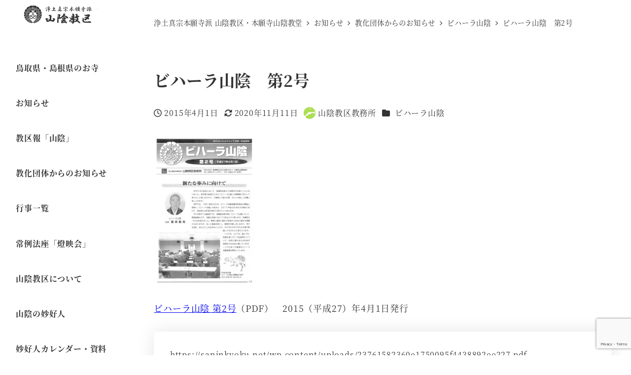

--- FILE ---
content_type: text/html; charset=utf-8
request_url: https://saninkyoku.net/wp-json/wp-oembed-blog-card/v1/response/?url=https%3A%2F%2Fsaninkyoku.net%2Fwp-content%2Fuploads%2F23761582360e1750095f4438892ee227.pdf
body_size: 270
content:
<div class="wp-oembed-blog-card-url-template wp-oembed-blog-card"><a href="https://saninkyoku.net/wp-content/uploads/23761582360e1750095f4438892ee227.pdf" target="_blank"><div class="wp-oembed-blog-card__body"><div class="wp-oembed-blog-card__content"><div class="wp-oembed-blog-card__description">https://saninkyoku.net/wp-content/uploads/23761582360e1750095f4438892ee227.pdf</div></div></div></a></div>

--- FILE ---
content_type: text/html; charset=utf-8
request_url: https://www.google.com/recaptcha/api2/anchor?ar=1&k=6Ld-V1EaAAAAAH-lW16DOZ83ujyzBFwhkmsJYTRN&co=aHR0cHM6Ly9zYW5pbmt5b2t1Lm5ldDo0NDM.&hl=en&v=PoyoqOPhxBO7pBk68S4YbpHZ&size=invisible&anchor-ms=20000&execute-ms=30000&cb=ndszd6xev1ni
body_size: 48684
content:
<!DOCTYPE HTML><html dir="ltr" lang="en"><head><meta http-equiv="Content-Type" content="text/html; charset=UTF-8">
<meta http-equiv="X-UA-Compatible" content="IE=edge">
<title>reCAPTCHA</title>
<style type="text/css">
/* cyrillic-ext */
@font-face {
  font-family: 'Roboto';
  font-style: normal;
  font-weight: 400;
  font-stretch: 100%;
  src: url(//fonts.gstatic.com/s/roboto/v48/KFO7CnqEu92Fr1ME7kSn66aGLdTylUAMa3GUBHMdazTgWw.woff2) format('woff2');
  unicode-range: U+0460-052F, U+1C80-1C8A, U+20B4, U+2DE0-2DFF, U+A640-A69F, U+FE2E-FE2F;
}
/* cyrillic */
@font-face {
  font-family: 'Roboto';
  font-style: normal;
  font-weight: 400;
  font-stretch: 100%;
  src: url(//fonts.gstatic.com/s/roboto/v48/KFO7CnqEu92Fr1ME7kSn66aGLdTylUAMa3iUBHMdazTgWw.woff2) format('woff2');
  unicode-range: U+0301, U+0400-045F, U+0490-0491, U+04B0-04B1, U+2116;
}
/* greek-ext */
@font-face {
  font-family: 'Roboto';
  font-style: normal;
  font-weight: 400;
  font-stretch: 100%;
  src: url(//fonts.gstatic.com/s/roboto/v48/KFO7CnqEu92Fr1ME7kSn66aGLdTylUAMa3CUBHMdazTgWw.woff2) format('woff2');
  unicode-range: U+1F00-1FFF;
}
/* greek */
@font-face {
  font-family: 'Roboto';
  font-style: normal;
  font-weight: 400;
  font-stretch: 100%;
  src: url(//fonts.gstatic.com/s/roboto/v48/KFO7CnqEu92Fr1ME7kSn66aGLdTylUAMa3-UBHMdazTgWw.woff2) format('woff2');
  unicode-range: U+0370-0377, U+037A-037F, U+0384-038A, U+038C, U+038E-03A1, U+03A3-03FF;
}
/* math */
@font-face {
  font-family: 'Roboto';
  font-style: normal;
  font-weight: 400;
  font-stretch: 100%;
  src: url(//fonts.gstatic.com/s/roboto/v48/KFO7CnqEu92Fr1ME7kSn66aGLdTylUAMawCUBHMdazTgWw.woff2) format('woff2');
  unicode-range: U+0302-0303, U+0305, U+0307-0308, U+0310, U+0312, U+0315, U+031A, U+0326-0327, U+032C, U+032F-0330, U+0332-0333, U+0338, U+033A, U+0346, U+034D, U+0391-03A1, U+03A3-03A9, U+03B1-03C9, U+03D1, U+03D5-03D6, U+03F0-03F1, U+03F4-03F5, U+2016-2017, U+2034-2038, U+203C, U+2040, U+2043, U+2047, U+2050, U+2057, U+205F, U+2070-2071, U+2074-208E, U+2090-209C, U+20D0-20DC, U+20E1, U+20E5-20EF, U+2100-2112, U+2114-2115, U+2117-2121, U+2123-214F, U+2190, U+2192, U+2194-21AE, U+21B0-21E5, U+21F1-21F2, U+21F4-2211, U+2213-2214, U+2216-22FF, U+2308-230B, U+2310, U+2319, U+231C-2321, U+2336-237A, U+237C, U+2395, U+239B-23B7, U+23D0, U+23DC-23E1, U+2474-2475, U+25AF, U+25B3, U+25B7, U+25BD, U+25C1, U+25CA, U+25CC, U+25FB, U+266D-266F, U+27C0-27FF, U+2900-2AFF, U+2B0E-2B11, U+2B30-2B4C, U+2BFE, U+3030, U+FF5B, U+FF5D, U+1D400-1D7FF, U+1EE00-1EEFF;
}
/* symbols */
@font-face {
  font-family: 'Roboto';
  font-style: normal;
  font-weight: 400;
  font-stretch: 100%;
  src: url(//fonts.gstatic.com/s/roboto/v48/KFO7CnqEu92Fr1ME7kSn66aGLdTylUAMaxKUBHMdazTgWw.woff2) format('woff2');
  unicode-range: U+0001-000C, U+000E-001F, U+007F-009F, U+20DD-20E0, U+20E2-20E4, U+2150-218F, U+2190, U+2192, U+2194-2199, U+21AF, U+21E6-21F0, U+21F3, U+2218-2219, U+2299, U+22C4-22C6, U+2300-243F, U+2440-244A, U+2460-24FF, U+25A0-27BF, U+2800-28FF, U+2921-2922, U+2981, U+29BF, U+29EB, U+2B00-2BFF, U+4DC0-4DFF, U+FFF9-FFFB, U+10140-1018E, U+10190-1019C, U+101A0, U+101D0-101FD, U+102E0-102FB, U+10E60-10E7E, U+1D2C0-1D2D3, U+1D2E0-1D37F, U+1F000-1F0FF, U+1F100-1F1AD, U+1F1E6-1F1FF, U+1F30D-1F30F, U+1F315, U+1F31C, U+1F31E, U+1F320-1F32C, U+1F336, U+1F378, U+1F37D, U+1F382, U+1F393-1F39F, U+1F3A7-1F3A8, U+1F3AC-1F3AF, U+1F3C2, U+1F3C4-1F3C6, U+1F3CA-1F3CE, U+1F3D4-1F3E0, U+1F3ED, U+1F3F1-1F3F3, U+1F3F5-1F3F7, U+1F408, U+1F415, U+1F41F, U+1F426, U+1F43F, U+1F441-1F442, U+1F444, U+1F446-1F449, U+1F44C-1F44E, U+1F453, U+1F46A, U+1F47D, U+1F4A3, U+1F4B0, U+1F4B3, U+1F4B9, U+1F4BB, U+1F4BF, U+1F4C8-1F4CB, U+1F4D6, U+1F4DA, U+1F4DF, U+1F4E3-1F4E6, U+1F4EA-1F4ED, U+1F4F7, U+1F4F9-1F4FB, U+1F4FD-1F4FE, U+1F503, U+1F507-1F50B, U+1F50D, U+1F512-1F513, U+1F53E-1F54A, U+1F54F-1F5FA, U+1F610, U+1F650-1F67F, U+1F687, U+1F68D, U+1F691, U+1F694, U+1F698, U+1F6AD, U+1F6B2, U+1F6B9-1F6BA, U+1F6BC, U+1F6C6-1F6CF, U+1F6D3-1F6D7, U+1F6E0-1F6EA, U+1F6F0-1F6F3, U+1F6F7-1F6FC, U+1F700-1F7FF, U+1F800-1F80B, U+1F810-1F847, U+1F850-1F859, U+1F860-1F887, U+1F890-1F8AD, U+1F8B0-1F8BB, U+1F8C0-1F8C1, U+1F900-1F90B, U+1F93B, U+1F946, U+1F984, U+1F996, U+1F9E9, U+1FA00-1FA6F, U+1FA70-1FA7C, U+1FA80-1FA89, U+1FA8F-1FAC6, U+1FACE-1FADC, U+1FADF-1FAE9, U+1FAF0-1FAF8, U+1FB00-1FBFF;
}
/* vietnamese */
@font-face {
  font-family: 'Roboto';
  font-style: normal;
  font-weight: 400;
  font-stretch: 100%;
  src: url(//fonts.gstatic.com/s/roboto/v48/KFO7CnqEu92Fr1ME7kSn66aGLdTylUAMa3OUBHMdazTgWw.woff2) format('woff2');
  unicode-range: U+0102-0103, U+0110-0111, U+0128-0129, U+0168-0169, U+01A0-01A1, U+01AF-01B0, U+0300-0301, U+0303-0304, U+0308-0309, U+0323, U+0329, U+1EA0-1EF9, U+20AB;
}
/* latin-ext */
@font-face {
  font-family: 'Roboto';
  font-style: normal;
  font-weight: 400;
  font-stretch: 100%;
  src: url(//fonts.gstatic.com/s/roboto/v48/KFO7CnqEu92Fr1ME7kSn66aGLdTylUAMa3KUBHMdazTgWw.woff2) format('woff2');
  unicode-range: U+0100-02BA, U+02BD-02C5, U+02C7-02CC, U+02CE-02D7, U+02DD-02FF, U+0304, U+0308, U+0329, U+1D00-1DBF, U+1E00-1E9F, U+1EF2-1EFF, U+2020, U+20A0-20AB, U+20AD-20C0, U+2113, U+2C60-2C7F, U+A720-A7FF;
}
/* latin */
@font-face {
  font-family: 'Roboto';
  font-style: normal;
  font-weight: 400;
  font-stretch: 100%;
  src: url(//fonts.gstatic.com/s/roboto/v48/KFO7CnqEu92Fr1ME7kSn66aGLdTylUAMa3yUBHMdazQ.woff2) format('woff2');
  unicode-range: U+0000-00FF, U+0131, U+0152-0153, U+02BB-02BC, U+02C6, U+02DA, U+02DC, U+0304, U+0308, U+0329, U+2000-206F, U+20AC, U+2122, U+2191, U+2193, U+2212, U+2215, U+FEFF, U+FFFD;
}
/* cyrillic-ext */
@font-face {
  font-family: 'Roboto';
  font-style: normal;
  font-weight: 500;
  font-stretch: 100%;
  src: url(//fonts.gstatic.com/s/roboto/v48/KFO7CnqEu92Fr1ME7kSn66aGLdTylUAMa3GUBHMdazTgWw.woff2) format('woff2');
  unicode-range: U+0460-052F, U+1C80-1C8A, U+20B4, U+2DE0-2DFF, U+A640-A69F, U+FE2E-FE2F;
}
/* cyrillic */
@font-face {
  font-family: 'Roboto';
  font-style: normal;
  font-weight: 500;
  font-stretch: 100%;
  src: url(//fonts.gstatic.com/s/roboto/v48/KFO7CnqEu92Fr1ME7kSn66aGLdTylUAMa3iUBHMdazTgWw.woff2) format('woff2');
  unicode-range: U+0301, U+0400-045F, U+0490-0491, U+04B0-04B1, U+2116;
}
/* greek-ext */
@font-face {
  font-family: 'Roboto';
  font-style: normal;
  font-weight: 500;
  font-stretch: 100%;
  src: url(//fonts.gstatic.com/s/roboto/v48/KFO7CnqEu92Fr1ME7kSn66aGLdTylUAMa3CUBHMdazTgWw.woff2) format('woff2');
  unicode-range: U+1F00-1FFF;
}
/* greek */
@font-face {
  font-family: 'Roboto';
  font-style: normal;
  font-weight: 500;
  font-stretch: 100%;
  src: url(//fonts.gstatic.com/s/roboto/v48/KFO7CnqEu92Fr1ME7kSn66aGLdTylUAMa3-UBHMdazTgWw.woff2) format('woff2');
  unicode-range: U+0370-0377, U+037A-037F, U+0384-038A, U+038C, U+038E-03A1, U+03A3-03FF;
}
/* math */
@font-face {
  font-family: 'Roboto';
  font-style: normal;
  font-weight: 500;
  font-stretch: 100%;
  src: url(//fonts.gstatic.com/s/roboto/v48/KFO7CnqEu92Fr1ME7kSn66aGLdTylUAMawCUBHMdazTgWw.woff2) format('woff2');
  unicode-range: U+0302-0303, U+0305, U+0307-0308, U+0310, U+0312, U+0315, U+031A, U+0326-0327, U+032C, U+032F-0330, U+0332-0333, U+0338, U+033A, U+0346, U+034D, U+0391-03A1, U+03A3-03A9, U+03B1-03C9, U+03D1, U+03D5-03D6, U+03F0-03F1, U+03F4-03F5, U+2016-2017, U+2034-2038, U+203C, U+2040, U+2043, U+2047, U+2050, U+2057, U+205F, U+2070-2071, U+2074-208E, U+2090-209C, U+20D0-20DC, U+20E1, U+20E5-20EF, U+2100-2112, U+2114-2115, U+2117-2121, U+2123-214F, U+2190, U+2192, U+2194-21AE, U+21B0-21E5, U+21F1-21F2, U+21F4-2211, U+2213-2214, U+2216-22FF, U+2308-230B, U+2310, U+2319, U+231C-2321, U+2336-237A, U+237C, U+2395, U+239B-23B7, U+23D0, U+23DC-23E1, U+2474-2475, U+25AF, U+25B3, U+25B7, U+25BD, U+25C1, U+25CA, U+25CC, U+25FB, U+266D-266F, U+27C0-27FF, U+2900-2AFF, U+2B0E-2B11, U+2B30-2B4C, U+2BFE, U+3030, U+FF5B, U+FF5D, U+1D400-1D7FF, U+1EE00-1EEFF;
}
/* symbols */
@font-face {
  font-family: 'Roboto';
  font-style: normal;
  font-weight: 500;
  font-stretch: 100%;
  src: url(//fonts.gstatic.com/s/roboto/v48/KFO7CnqEu92Fr1ME7kSn66aGLdTylUAMaxKUBHMdazTgWw.woff2) format('woff2');
  unicode-range: U+0001-000C, U+000E-001F, U+007F-009F, U+20DD-20E0, U+20E2-20E4, U+2150-218F, U+2190, U+2192, U+2194-2199, U+21AF, U+21E6-21F0, U+21F3, U+2218-2219, U+2299, U+22C4-22C6, U+2300-243F, U+2440-244A, U+2460-24FF, U+25A0-27BF, U+2800-28FF, U+2921-2922, U+2981, U+29BF, U+29EB, U+2B00-2BFF, U+4DC0-4DFF, U+FFF9-FFFB, U+10140-1018E, U+10190-1019C, U+101A0, U+101D0-101FD, U+102E0-102FB, U+10E60-10E7E, U+1D2C0-1D2D3, U+1D2E0-1D37F, U+1F000-1F0FF, U+1F100-1F1AD, U+1F1E6-1F1FF, U+1F30D-1F30F, U+1F315, U+1F31C, U+1F31E, U+1F320-1F32C, U+1F336, U+1F378, U+1F37D, U+1F382, U+1F393-1F39F, U+1F3A7-1F3A8, U+1F3AC-1F3AF, U+1F3C2, U+1F3C4-1F3C6, U+1F3CA-1F3CE, U+1F3D4-1F3E0, U+1F3ED, U+1F3F1-1F3F3, U+1F3F5-1F3F7, U+1F408, U+1F415, U+1F41F, U+1F426, U+1F43F, U+1F441-1F442, U+1F444, U+1F446-1F449, U+1F44C-1F44E, U+1F453, U+1F46A, U+1F47D, U+1F4A3, U+1F4B0, U+1F4B3, U+1F4B9, U+1F4BB, U+1F4BF, U+1F4C8-1F4CB, U+1F4D6, U+1F4DA, U+1F4DF, U+1F4E3-1F4E6, U+1F4EA-1F4ED, U+1F4F7, U+1F4F9-1F4FB, U+1F4FD-1F4FE, U+1F503, U+1F507-1F50B, U+1F50D, U+1F512-1F513, U+1F53E-1F54A, U+1F54F-1F5FA, U+1F610, U+1F650-1F67F, U+1F687, U+1F68D, U+1F691, U+1F694, U+1F698, U+1F6AD, U+1F6B2, U+1F6B9-1F6BA, U+1F6BC, U+1F6C6-1F6CF, U+1F6D3-1F6D7, U+1F6E0-1F6EA, U+1F6F0-1F6F3, U+1F6F7-1F6FC, U+1F700-1F7FF, U+1F800-1F80B, U+1F810-1F847, U+1F850-1F859, U+1F860-1F887, U+1F890-1F8AD, U+1F8B0-1F8BB, U+1F8C0-1F8C1, U+1F900-1F90B, U+1F93B, U+1F946, U+1F984, U+1F996, U+1F9E9, U+1FA00-1FA6F, U+1FA70-1FA7C, U+1FA80-1FA89, U+1FA8F-1FAC6, U+1FACE-1FADC, U+1FADF-1FAE9, U+1FAF0-1FAF8, U+1FB00-1FBFF;
}
/* vietnamese */
@font-face {
  font-family: 'Roboto';
  font-style: normal;
  font-weight: 500;
  font-stretch: 100%;
  src: url(//fonts.gstatic.com/s/roboto/v48/KFO7CnqEu92Fr1ME7kSn66aGLdTylUAMa3OUBHMdazTgWw.woff2) format('woff2');
  unicode-range: U+0102-0103, U+0110-0111, U+0128-0129, U+0168-0169, U+01A0-01A1, U+01AF-01B0, U+0300-0301, U+0303-0304, U+0308-0309, U+0323, U+0329, U+1EA0-1EF9, U+20AB;
}
/* latin-ext */
@font-face {
  font-family: 'Roboto';
  font-style: normal;
  font-weight: 500;
  font-stretch: 100%;
  src: url(//fonts.gstatic.com/s/roboto/v48/KFO7CnqEu92Fr1ME7kSn66aGLdTylUAMa3KUBHMdazTgWw.woff2) format('woff2');
  unicode-range: U+0100-02BA, U+02BD-02C5, U+02C7-02CC, U+02CE-02D7, U+02DD-02FF, U+0304, U+0308, U+0329, U+1D00-1DBF, U+1E00-1E9F, U+1EF2-1EFF, U+2020, U+20A0-20AB, U+20AD-20C0, U+2113, U+2C60-2C7F, U+A720-A7FF;
}
/* latin */
@font-face {
  font-family: 'Roboto';
  font-style: normal;
  font-weight: 500;
  font-stretch: 100%;
  src: url(//fonts.gstatic.com/s/roboto/v48/KFO7CnqEu92Fr1ME7kSn66aGLdTylUAMa3yUBHMdazQ.woff2) format('woff2');
  unicode-range: U+0000-00FF, U+0131, U+0152-0153, U+02BB-02BC, U+02C6, U+02DA, U+02DC, U+0304, U+0308, U+0329, U+2000-206F, U+20AC, U+2122, U+2191, U+2193, U+2212, U+2215, U+FEFF, U+FFFD;
}
/* cyrillic-ext */
@font-face {
  font-family: 'Roboto';
  font-style: normal;
  font-weight: 900;
  font-stretch: 100%;
  src: url(//fonts.gstatic.com/s/roboto/v48/KFO7CnqEu92Fr1ME7kSn66aGLdTylUAMa3GUBHMdazTgWw.woff2) format('woff2');
  unicode-range: U+0460-052F, U+1C80-1C8A, U+20B4, U+2DE0-2DFF, U+A640-A69F, U+FE2E-FE2F;
}
/* cyrillic */
@font-face {
  font-family: 'Roboto';
  font-style: normal;
  font-weight: 900;
  font-stretch: 100%;
  src: url(//fonts.gstatic.com/s/roboto/v48/KFO7CnqEu92Fr1ME7kSn66aGLdTylUAMa3iUBHMdazTgWw.woff2) format('woff2');
  unicode-range: U+0301, U+0400-045F, U+0490-0491, U+04B0-04B1, U+2116;
}
/* greek-ext */
@font-face {
  font-family: 'Roboto';
  font-style: normal;
  font-weight: 900;
  font-stretch: 100%;
  src: url(//fonts.gstatic.com/s/roboto/v48/KFO7CnqEu92Fr1ME7kSn66aGLdTylUAMa3CUBHMdazTgWw.woff2) format('woff2');
  unicode-range: U+1F00-1FFF;
}
/* greek */
@font-face {
  font-family: 'Roboto';
  font-style: normal;
  font-weight: 900;
  font-stretch: 100%;
  src: url(//fonts.gstatic.com/s/roboto/v48/KFO7CnqEu92Fr1ME7kSn66aGLdTylUAMa3-UBHMdazTgWw.woff2) format('woff2');
  unicode-range: U+0370-0377, U+037A-037F, U+0384-038A, U+038C, U+038E-03A1, U+03A3-03FF;
}
/* math */
@font-face {
  font-family: 'Roboto';
  font-style: normal;
  font-weight: 900;
  font-stretch: 100%;
  src: url(//fonts.gstatic.com/s/roboto/v48/KFO7CnqEu92Fr1ME7kSn66aGLdTylUAMawCUBHMdazTgWw.woff2) format('woff2');
  unicode-range: U+0302-0303, U+0305, U+0307-0308, U+0310, U+0312, U+0315, U+031A, U+0326-0327, U+032C, U+032F-0330, U+0332-0333, U+0338, U+033A, U+0346, U+034D, U+0391-03A1, U+03A3-03A9, U+03B1-03C9, U+03D1, U+03D5-03D6, U+03F0-03F1, U+03F4-03F5, U+2016-2017, U+2034-2038, U+203C, U+2040, U+2043, U+2047, U+2050, U+2057, U+205F, U+2070-2071, U+2074-208E, U+2090-209C, U+20D0-20DC, U+20E1, U+20E5-20EF, U+2100-2112, U+2114-2115, U+2117-2121, U+2123-214F, U+2190, U+2192, U+2194-21AE, U+21B0-21E5, U+21F1-21F2, U+21F4-2211, U+2213-2214, U+2216-22FF, U+2308-230B, U+2310, U+2319, U+231C-2321, U+2336-237A, U+237C, U+2395, U+239B-23B7, U+23D0, U+23DC-23E1, U+2474-2475, U+25AF, U+25B3, U+25B7, U+25BD, U+25C1, U+25CA, U+25CC, U+25FB, U+266D-266F, U+27C0-27FF, U+2900-2AFF, U+2B0E-2B11, U+2B30-2B4C, U+2BFE, U+3030, U+FF5B, U+FF5D, U+1D400-1D7FF, U+1EE00-1EEFF;
}
/* symbols */
@font-face {
  font-family: 'Roboto';
  font-style: normal;
  font-weight: 900;
  font-stretch: 100%;
  src: url(//fonts.gstatic.com/s/roboto/v48/KFO7CnqEu92Fr1ME7kSn66aGLdTylUAMaxKUBHMdazTgWw.woff2) format('woff2');
  unicode-range: U+0001-000C, U+000E-001F, U+007F-009F, U+20DD-20E0, U+20E2-20E4, U+2150-218F, U+2190, U+2192, U+2194-2199, U+21AF, U+21E6-21F0, U+21F3, U+2218-2219, U+2299, U+22C4-22C6, U+2300-243F, U+2440-244A, U+2460-24FF, U+25A0-27BF, U+2800-28FF, U+2921-2922, U+2981, U+29BF, U+29EB, U+2B00-2BFF, U+4DC0-4DFF, U+FFF9-FFFB, U+10140-1018E, U+10190-1019C, U+101A0, U+101D0-101FD, U+102E0-102FB, U+10E60-10E7E, U+1D2C0-1D2D3, U+1D2E0-1D37F, U+1F000-1F0FF, U+1F100-1F1AD, U+1F1E6-1F1FF, U+1F30D-1F30F, U+1F315, U+1F31C, U+1F31E, U+1F320-1F32C, U+1F336, U+1F378, U+1F37D, U+1F382, U+1F393-1F39F, U+1F3A7-1F3A8, U+1F3AC-1F3AF, U+1F3C2, U+1F3C4-1F3C6, U+1F3CA-1F3CE, U+1F3D4-1F3E0, U+1F3ED, U+1F3F1-1F3F3, U+1F3F5-1F3F7, U+1F408, U+1F415, U+1F41F, U+1F426, U+1F43F, U+1F441-1F442, U+1F444, U+1F446-1F449, U+1F44C-1F44E, U+1F453, U+1F46A, U+1F47D, U+1F4A3, U+1F4B0, U+1F4B3, U+1F4B9, U+1F4BB, U+1F4BF, U+1F4C8-1F4CB, U+1F4D6, U+1F4DA, U+1F4DF, U+1F4E3-1F4E6, U+1F4EA-1F4ED, U+1F4F7, U+1F4F9-1F4FB, U+1F4FD-1F4FE, U+1F503, U+1F507-1F50B, U+1F50D, U+1F512-1F513, U+1F53E-1F54A, U+1F54F-1F5FA, U+1F610, U+1F650-1F67F, U+1F687, U+1F68D, U+1F691, U+1F694, U+1F698, U+1F6AD, U+1F6B2, U+1F6B9-1F6BA, U+1F6BC, U+1F6C6-1F6CF, U+1F6D3-1F6D7, U+1F6E0-1F6EA, U+1F6F0-1F6F3, U+1F6F7-1F6FC, U+1F700-1F7FF, U+1F800-1F80B, U+1F810-1F847, U+1F850-1F859, U+1F860-1F887, U+1F890-1F8AD, U+1F8B0-1F8BB, U+1F8C0-1F8C1, U+1F900-1F90B, U+1F93B, U+1F946, U+1F984, U+1F996, U+1F9E9, U+1FA00-1FA6F, U+1FA70-1FA7C, U+1FA80-1FA89, U+1FA8F-1FAC6, U+1FACE-1FADC, U+1FADF-1FAE9, U+1FAF0-1FAF8, U+1FB00-1FBFF;
}
/* vietnamese */
@font-face {
  font-family: 'Roboto';
  font-style: normal;
  font-weight: 900;
  font-stretch: 100%;
  src: url(//fonts.gstatic.com/s/roboto/v48/KFO7CnqEu92Fr1ME7kSn66aGLdTylUAMa3OUBHMdazTgWw.woff2) format('woff2');
  unicode-range: U+0102-0103, U+0110-0111, U+0128-0129, U+0168-0169, U+01A0-01A1, U+01AF-01B0, U+0300-0301, U+0303-0304, U+0308-0309, U+0323, U+0329, U+1EA0-1EF9, U+20AB;
}
/* latin-ext */
@font-face {
  font-family: 'Roboto';
  font-style: normal;
  font-weight: 900;
  font-stretch: 100%;
  src: url(//fonts.gstatic.com/s/roboto/v48/KFO7CnqEu92Fr1ME7kSn66aGLdTylUAMa3KUBHMdazTgWw.woff2) format('woff2');
  unicode-range: U+0100-02BA, U+02BD-02C5, U+02C7-02CC, U+02CE-02D7, U+02DD-02FF, U+0304, U+0308, U+0329, U+1D00-1DBF, U+1E00-1E9F, U+1EF2-1EFF, U+2020, U+20A0-20AB, U+20AD-20C0, U+2113, U+2C60-2C7F, U+A720-A7FF;
}
/* latin */
@font-face {
  font-family: 'Roboto';
  font-style: normal;
  font-weight: 900;
  font-stretch: 100%;
  src: url(//fonts.gstatic.com/s/roboto/v48/KFO7CnqEu92Fr1ME7kSn66aGLdTylUAMa3yUBHMdazQ.woff2) format('woff2');
  unicode-range: U+0000-00FF, U+0131, U+0152-0153, U+02BB-02BC, U+02C6, U+02DA, U+02DC, U+0304, U+0308, U+0329, U+2000-206F, U+20AC, U+2122, U+2191, U+2193, U+2212, U+2215, U+FEFF, U+FFFD;
}

</style>
<link rel="stylesheet" type="text/css" href="https://www.gstatic.com/recaptcha/releases/PoyoqOPhxBO7pBk68S4YbpHZ/styles__ltr.css">
<script nonce="h-pMiyQXFlDXaq77yfZ67Q" type="text/javascript">window['__recaptcha_api'] = 'https://www.google.com/recaptcha/api2/';</script>
<script type="text/javascript" src="https://www.gstatic.com/recaptcha/releases/PoyoqOPhxBO7pBk68S4YbpHZ/recaptcha__en.js" nonce="h-pMiyQXFlDXaq77yfZ67Q">
      
    </script></head>
<body><div id="rc-anchor-alert" class="rc-anchor-alert"></div>
<input type="hidden" id="recaptcha-token" value="[base64]">
<script type="text/javascript" nonce="h-pMiyQXFlDXaq77yfZ67Q">
      recaptcha.anchor.Main.init("[\x22ainput\x22,[\x22bgdata\x22,\x22\x22,\[base64]/[base64]/[base64]/[base64]/[base64]/[base64]/KGcoTywyNTMsTy5PKSxVRyhPLEMpKTpnKE8sMjUzLEMpLE8pKSxsKSksTykpfSxieT1mdW5jdGlvbihDLE8sdSxsKXtmb3IobD0odT1SKEMpLDApO08+MDtPLS0pbD1sPDw4fFooQyk7ZyhDLHUsbCl9LFVHPWZ1bmN0aW9uKEMsTyl7Qy5pLmxlbmd0aD4xMDQ/[base64]/[base64]/[base64]/[base64]/[base64]/[base64]/[base64]\\u003d\x22,\[base64]\\u003d\x22,\x22XsKew4oaw6fChcO0S8Ohwpd+OsK9KMK1eVZww7HDrwLDtMK/wpbCs13Dvl/[base64]/w7/CiHpjK1ptcVfDiCErHsOkTFXCmMOKW8OcwpZ+DcK9wq3CpMOAw6TCpQXCnngABiIaEk0/w6jDnztbWCzCgWhUwpHCqMOiw6ZbOcO/[base64]/CpyTDpsO3Sy7DqWfDsMKgwr/DlAjDkkvCjMOMwr9KBjTCqmMXwqZaw79yw5tcJMOxHx1aw7PCksKQw63CizLCkgjCm03ClW7CtyBhV8OqOUdCGcKowr7DgQ0Rw7PCqirDgcKXJsKdP0XDmcK+w7LCpyvDuAg+w5zCnikRQ3ZNwr9YNsOjBsK3w4vCnH7CjU7CpcKNWMKaBRpeQjYWw6/DgMKLw7LCrWd6WwTDshg4AsO2TgF7QQnDl0zDriASwqYzwooxaMKQwrh1w4U/wqN+eMOPeXE9FDXCoVzCjCUtVx4pQxLDn8KOw4k7w7XDmcOQw5tTwoPCqsKZDDtmwqzCmTDCtXxjYcOJcsKywprCmsKAwpzCoMOjXV3DvMOjb1LDjCFSVGhwwqdIwookw6fCvcKOwrXCscKwwqEfThbDo1kHw4/CgsKjeQV4w5lVw4N3w6bCmsKHw4DDrcO+Wh5XwrwLwrVcaT/Cp8K/w6YTwqZ4wr9uawLDoMKFFDcoNCHCqMKXGsOMwrDDgMORSsKmw4IBEsK+wqw2wpfCscK4Wklfwq0Jw59mwrEew4/DpsKQbsKCwpByWx7CpGMnw6QLfS4uwq0jw57DkMO5wrbDrcK0w7wHwr1NDFHDhMK2wpfDuGnCsMOjYsKBw6XChcKnasKtCsOkdTrDocK/e07Dh8KhK8ObdmvCosOAd8OMw55FQcKNw5nClipewp8BTQo0wp/DqEnDvcOowoPDrcKnKisqw5LDh8ODwrrCjFvClgNywo99c8OxYsOqwoHCusKFwrrCo1/Dp8OFV8KVH8KkwovDskcZSmh7Z8K4RsKcXMKhwoLCusO/w6Qsw4Vew4vCuQc9wqXCjBTDqSXCtU7ClE8Jw5jCmcKvEcKUwqNfNycZwrDCoMOBB2/CsFVNwqMyw4l7C8KRWFIPZcKMGFnDkjJxwrgnwpzDpcO7IsKtO8K+w6F4w4PCmMKNV8O5ecKGdcKLDBk6woLCqcKpEAXDoh7DhsKaYXY7WgxLHQvCisOWOcOGw7xEM8Kqw69tB1DClw/CiHbCp1DCvcOcYgfDm8KeI8K3w78AbsKGGzjCq8KkODsJR8K9PyZYw5U2bsKoSR3DosOcwpLCtDZHfMK1fjszwrolw6DDlMO1McO8QcOOw5BswqTDuMKtw43Dg1MwLcOUwqJvwpHDpEUaw4bDmmfCj8OawrY5wqfDrT/Dhw1Jw6BYZcKBw5fCjW3DvMKqwojDh8OBwqgiL8OkwrETPsKXacKBZsKkwrjDlQdEw7cHTRwyVjZkVhXDkcOiNlnCvMKpb8ODw77DnD7CkMKNbkwCB8OicgY5VMOMKjPCiTI9DcOmw5jCqcOtawvDoWXDpcO5wp/CgsK2ecKRw4bCvRjCo8Krw745wpAqCz3DpTEewp1kwpVOAEtxwqbCmcK0GcOCT2XDvUkhwqvDjMOGwo3Duhgbw6HDm8KCAcKJdigAc0bDiWg/aMKvwq3DpG8zLmRxWx7DiGvDjxspwowyLAvCgj7CuHdHMcK/w4/[base64]/DrW3ChA7Ch8KpZnhqwoJKwrx1w4nDgsOwXnk6w5nCicKawpDDqMK7wr3Dt8O5V2PCsRQ4M8K6wrnDhmwNwp1/ZUfCuQ9Tw5TCqcKRXS/[base64]/CoxRdwpzDjgDDv8Opwr7DisOiw7jCuMK4wqpLXcKrO37Cq8ONA8OqRsKDwqBaw6vDnml8wq/Djndowp/Di3V3JA/[base64]/Cr0PDl8K+wodJw6lowr9wXMOpw5Jswr/CvgViDmrDrcOZw5YOSBc0w7/DqDPCsMKBw5E7wqDCsTTDmzI4S07DqlDDnX41EGXDkyDCvsKZwobCnsKpw40SAsOKXsOjw4DDuT7CjUXCrDjDqCLDjkXCn8OYw7tYwqxjw5xzbj7Cn8OCwp/CpcKBw6TCpFzDosKTw6VvJCYow4Ufw641cinCsMO1w5wswrFYMS/[base64]/U8OlTMOuwpA+woHCjhDDgsOIw7jDnMKPwp8nSsO6w64vSsO6wpHCg8KMwrh1McOgwoMow77CsynCvMOCwpsLF8O7Xnh/wrHCuMKMOsK+WGFjW8O+w7IdIsKNXMKmwrQRNTdLPsO/PcOKwphxLcOmTMO6w7FSwofDkRXDrsKaw5XCjmXDrsOOD0HDvMOiEsKkR8OEw5TDmSRxGcKqwrzDscOdDMOKwo8hw4DDhzwvwpsRScKAw5fCi8OUaMKEZjrCn3lMRxdAdA/CiDTCicKfY3VZwpvDhH9Xwp7DnsKSwrHCmMOyB1LCiHbDsSjDn3xPJsO3DAtlwo7DjMOCXMOTBD4Wb8KpwqQnw6bDjcKaVcO3XGTDuTnCrcK+HMOvIsK9w5ohw5DCly8CS8KXw4o5wr9zwpRxw5FSwrAzwpzDpMKnd3XDiXVQFibCknPDghhlfRhZwpQHw4/DgsORwrktVcOuB0h4NsObF8KqTMKNwop+wrVIR8ObGFhuwofCjsOIwp7DvRZTW3nDiQd4IMObd2jCjXnCrX/CosOtZMOHw43DnsOaU8O+c0bCo8OgwoFRw6E9TcO9wrPDhjjDrcKmbi8Nwo8Fw6/[base64]/[base64]/DmsKgLcOrwp8Wcy3CihPDkg7ChhvCugU5wq1uwqNKw4fClzPDlSTCh8O1b2zCrFDDjMKvPcKgOR1YNz7DhiZ0w5PDo8Onw47Cr8K9wrzDtxbDn3fDsl/DnBvDl8KOXsOBwpcrwr46aG9twozDkkBEwqIOLFsmw6Y1GsKXMDnCuXZsw70pIMKRcMK2w6sXw6TCvMOucMOpcsOHB39pw4LDqsKBGl0CWMODwpw+w7zCugzDnXzDvsOBwrgeYRE0Z3I/wo9Zw4Z7w6NJw74ObWAPJGDCrC0Gwq5+wqJGw7jCssO5w6TDoCrCosKlTD3DgWrDtsKSwoA6wpYiWiLCqsKQNidXa2xuUT7DqGZEw6/Dl8KdE8OdTMK2bwI1w6MLw5PDvcOMwptzPMOiwrBUW8OTw7EbwpQ+JDBkw4vClsO0w67CscKKVcKsw49XwqfDtcKswrhFwpoHwobDkFU1RxnDk8KAW8KowphLVMOsCcKQYB3CmcOxFUcIwr3CvsKVQMKyFm/DoRDCtsKHU8K/[base64]/AsOsa0vCjcO+w7vDsERaJMOQaAHCgVFFw4vDg8KRcBDDoyx2w4zClCDCqylZfUTCiRMlPA0VKcKKw6rDtg/DucKoRGo+wqxKwprCmW9dGMKDO1/[base64]/wqrDn8OpwrbDpgTCrS3Dj8OVwqM3wqrCssOlckcXTMKEw4XCl1DDlw7DiTvCk8KVFypsIn4BRHZkw7I5w4hNw7jCmsKwwpU0w4/DlkDDlljDsjg+KMK1ETtXLsKmKcKewqvDk8KzaEh0w4PDgsKZwrpJw4fCscK8VXbDnsOYSwPDqDo3wqs6GcK0UQwfw74wwoxZwrjDvwjDmA1ewrnCusK0w6FIX8O1wrbDmMKZwrPDgHPCqgF5QAnCg8OIRBwQwplqwosNw4nDglREfMOMFXIXRADCrsKDwo/Cr0lowp9xCEI8XTFDw6UPKgwQwqtlwrI0JAVrwozCgcK5w6jCpcOAw5ROF8Orw7vCrMKYLUPDu1jChsOTFMOLYsODw5XDiMKoQRJcaEjCpFomMsO/[base64]/[base64]/DocOkwrzDgjjCg8ONwrt4w4XDlG/DhTEzw5RKWsKPIcKZY2fDj8Kkwp8wBMKMXTU6acKXwrZ1w5XCm3jDtcO9w70IAXwMw4EwFHJkw6IKVMOdEWrDp8KPQW3Cg8KyHsOsOAfCgVzCsMOVw4jDkMK2Nzkow4VXwok2JUdnYsOzJsKLwqnCuMKgMm7CjMOWwrMBw58ow4lfwrjCsMKBesKKw5/DgGrDmlTClsKyLcKZPSw1w6nDuMK/w5bCkBVgw4XCh8K4w7BnCcOxRsOFIsOQDDx6RMKYw7bCg2h/[base64]/[base64]/DqsKSQ8K/w5hmwqzDlRfChGEFVhjCkk3ChRdiw4Rgw6YLennCjcKlw7bCgcKUw5BQw5vDusOVw6JrwrQMfsOtJ8OhMsKVa8O1wr3CvcOJw4jClcKULFhgJSt8w6DCssKkDU/CkE9/AcOMNcOlw5zCncKlNMOud8K1wqLDlMOawovDscOKPiRXwrpXwrYCBsOFKMOlb8Oqw6FWFsKSAE7DvmXDucK7w7UoXFrCghDDhcKDbMOqbcO7KMOKw45xJsKVSx47XynDhGjDtsKQw7FYMgbDgCRLTSdCcSAba8OCwqDDrMO8TMOZEWgwH13CoMKzaMO/X8KcwpIvYsOfwqxIMMKmwqIWPVsBKis5dX1mW8OVKRPCm1rCrQcyw7JHwrfCpsOaOmI5w5JvX8KRwonDkMKow7HCi8O3w4/Dv8ONXMOtwrk+wrHCgmrDo8OcXcO4WsK4dRzDlhZ8w50tasOZwpbDqFF+wqczasKFJAHDl8Olw4ZNwoXCpW4owrnCo3tywp3Dtjwpwq8Fw4tYeVXCtMOqBcO/w64zw7DChsKqw6HDm3LCnMOlNcKKw4zDhMOFaMOkwrXDsG/[base64]/CvSPDgMKKakrCoAfDqUscwpDCk8KGw4Noe8KFw6DClF0mw7XCicOVwoRSw63Dt21ndsKQXjbDmcOSPMOJw5Nlw6EZLSTDksK+cmbCj1dJwrYrYMOawrvDmwHCr8Kywr1yw73CrEcwwqN6w5PDkwvCmQDDgsKhw73ChxHDgcKBwrzChMKfwq4Yw5/Dqippc3RLwq1YYcO9acK5FMKUwptzT3LCrUPDrVDDtcKxcBzDssKUwp/DtDsUw6fDqMOZLirCmmN1Q8KKVjzDnFcdMFpCMsK/IEcZZUrDjk/DjkfDosKUw4vDtsOhO8OLNnPDjMKFT2BtMcOFw71cHkbDl3lJDMKkw5zCrcOjYcKKwo/Cr3LDn8Olw6YTwqzDuCTDlcOvw7tCwrNSwqzDi8KrLcK3w4tnw7TDo1rDtjpMwpTDmB7CujbCvcOsEsOcMcOWLFM8woR1woUowqTDtQ9dSDEnwrJYcMK2IEIDwqDCv3siNx/CicOFMsObwpRfw7bCqcO3V8OWw4DCt8K2UgrCncKmOsOsw7XDmmNVw5cWwo3DtMKVTEUPwpnDjTUAwp/[base64]/[base64]/[base64]/Cs2pWGMO8w43Dp2fDlz/DmMKHw4ljwplyJ3MfwqbDj8KUw6HCrhBaw4zDoMKZwodXX0tJw6nDukrCui80wrjDviTDpwxzw7LDhzvCoWkmw5XCgR7ChMO5McOzQMKgwrPDhzHCgcO7LsO/[base64]/Duj0eUjYbw5gPwpomHsOrC8KiOmfDlMOGVGLDkMOLLkjDmsOGNjdRFhsnUMKvw4MnP3l6wopVBxDCiAsnMH1ua1MpfQDDhcOQwonCvsOLQ8KiIWXCmGbDjcK5VMOiw6DDqDFfJhY7w5DCmcO/Wm3Dv8KmwoZUSMOfw7gawpPCkSPCo8OZTgVgDi4aY8KWe3QWw5XCih3DsHvCnmTDt8Kpw6PDjitdTylCwoXDkEAswrdzw7cmIMOUfR7Du8OCUcKcwp10b8Kmw5/CpcKpXR/Ci8KJwodyw7vCm8OjUigMD8Kywq3DjMKgw7ASNFRrOil0wo/CmMKFwrrCrMK3WcKhI8OuwrfCmsOIWlQaw65cw7huclZVw7/CvSfCkhNXQcOxw5htbQp3wprCkMODRXrDnUgbTzpHS8KBQ8KOwqbDkcKzw6sEVcOpwqrDkcO0woUVNkgBb8Kpw5dFW8K0CT/ClFvDoHERdsK8w6rDnkgFT08ew6PDuGQJwrzDpnE2dFkfNMOHcxxew7fCiWDClcK9W8K3w5rCg0lUwrxHVl0wFAzCvMO+w5xIwrbCksOJJX8WdsKjcV3Cl0TDssOWelhUBk/CoMKqJSwvfCNTwqc/[base64]/CusOswprCgsKgwqHDkVTDqlIIw5JGwqLDl2HDjMKJBRMDShE3w5ARJGpNwpEyZMOFPm1wdwHCgcK5w47DlcKxwoNCwrl4w5JnQx/[base64]/CgxTCu8OIw7DDusOxT35NesKcJjTCl8O5wqEXKMKrw4EXwrwdw77DqcOMLXHDssK1SDcfZ8OPw7FRTmJ0D3HConPDuFglwqZ0wph1BSA5G8OxwpRSSSnCkiHCtTcwwpRcACnCm8ORf1XDg8KdIVLCocK6w5BiVnIMcRgGXhPCrMOrwr3CvmTCrsO/[base64]/bhvCuUd/wq7Dpip/fMOlwqPCh8OUcionwrc7wpHDvXnDvUsaw4wOasOhBilTw7bDiGbCrxVubUbCpk9NV8Kpb8OfwpTDmhAUwo1NGsOHwqjCk8OgDcKrw4/CgMKCw5Vuw5cYY8O6wozDg8KEFidmP8O/dMKbY8O9wrpFfndCwo4dw5cyeCUCPwrDs35+E8KnWnEbU3Anw7Z/KsKTw6bCtcKeLQciw7hlAcOyMcOwwr96aHXDjjQzIsKGRDjCqMOaFsOlw5NCesKhw6vDvBAmw68tw75qQ8KOHTLDmcKZN8Kjw6LDuMOowp8aYUfCtErCoBcMw4Eow57Dm8KyOVjDvMOnE0XDtcOxf8KLdAvCqwFYw7FKwpHCoiI2HMOXNBIPwpYaZsKsw4/Dl2XCvk3DtjzCpsOHwpDDk8KzcMO3VUMpw7BCJUxIasOXPVTCvMKvGMK1wooxOT/DnxEmRXbDs8Knw4QEUMK4ZS1nw68Rwr8mwphww5rCuy3CusKIDU4mOMOee8Krf8KWRBV1wrLDjB0Uwo4OGy/Cr8OHw6YhR2Asw4EmwqPDkcKuH8KxXzcSdyDClsKDD8KmX8OtcyocOR7Cs8K9QMOvw5zDsDDDmmF/cnTDsmBNaHUsw6HDrD3Cjz3DkFXCmMOMwqzDkcONGMOhC8OEwqRSUn9sdMK3w6jCgcKJE8OkdnwiCsOOw7RJw6nDs0dFwozDl8OOwrkIwp99w57DtAbCkljDgW7ChsKTb8OZdzpOwr/DnVvDlDV6WljDnXPDtsOAwqDDsMKAWVpJw5/DpcKRXBDCj8K5w4gIw5pqVcO+DMKIFcKzw49yUsOnwrZQw7TDhwFxKzx2LcOgw4VsHMO/[base64]/CtGPCpcOSJ8OjwqDDlsO8ShsrEidaWj3DsUbCsXPDvgFFw7FZw7lzwrNWWwYpfcKqfgZfw6FNCjbCusKoCjTCncOKSsOodcOYwpLCisKZw4UmwpZWwrAyKcOvcsK+wrzDscOVwqNkOsKjw6oQwrDChsOoDMOzwrtIwoYpRGtPBxgVwp/[base64]/CnsK0T8OkFx8Cw4bCrl3Ct0zDu8KxwqjDksKzWFRHDMOUwrB6a0RVwoXDiQdMZMKUwp/Do8KcG1LCthdjaUDChADDg8O6wpXCvQbCmsKjw4jCvHLCq23Dh2kWbMK0OVg4JGPDghdbdyw7wrTCu8OyUHZyVSLCosOawqM2ADdAXizCnMOkwq7CucKEw6HCqC/[base64]/w7JlwoTDg8OVw4NaQ1jDosORwoTDrGjDhsKLUMKBw6jDu2/Cvn/CjMODw7vDsmFMMcOiCB7CpV/DksKow4PCoTYzdEbCpHTDs8OBKsOrw7rDoArCum7CvihTw5HCucKcaWnCmRN+eSvDqsOMesKSVVDDjT7DtMKGccKJXMKHwo/DlXUvwpHDsMOoCXQKw57DkFfDml1QwrMUwpDDkkdLEDTCjg3CmgEUKl3DlQnDv3jCti/[base64]/[base64]/[base64]/CrsKewrDDpcKcQsKcdcKKw6ojDiEYCy7ClsOKVsOve8OyD8KYwrHDgSrCiyXDiHBGR3hJNMKHdyrCtQnDrkLDu8ObA8KZBMOjwq0Oc3/DvcO2w6TCuMKYGcKbwphVw67Dt0TCpQgYaS94wpjDscKGw7XCjMKEw7ELw6d0S8OLOVnCsMKsw5k1wqrCs03Ch0MPw7zDn3IZe8K+w67CjRtMwp4ZB8Kjw4tfLS1pXRJAfcKiaH80ZcO4wp4KVlhtw510wqfDv8K7MMOnw4/DsEbDucKgDsOnwoEqdcKrw65Bwo4DWcKXfsO/YULCoHTDsnbCkMKzRMOxwrocWMKWw684Y8OJKMKXbSLDlcKGLxTCmDXDkcKgHgrCmBE3wqMMwpXDmcOUZF3CoMKyw4lxwqXCun/[base64]/BMONMj3Dt8OBCMKawoHCpzIVwqnChcOuOcKIR8Oxw7rCuClQQC7DjAPCrwtDw6UDw7fCocKWHMOLR8OYwoRsClVzw6vCgMK5w77DusOLw7MndjhjAsOHB8OOwqQHUw5iwqNbw4HDksOIw7IQwp3DjitrwpLChWcvw4/DtcOrDH/ClcOSwoBLw5jCuzPCnnzCjcKow5NuwrXCth3Dm8O2w6BUSsOsSC/DgcK/w7wZA8KMZcO7wrBcw6kzEsOxwolrw78xDArCjR8TwrspdhXChA1baAfCpjjChlIvwq1Bw4jCmWVeQMOreMKUAT7CoMOUw7fCm251w5PDsMOABsOvM8KfeFxIwqjDuMKgRMKcw6k9w7ouwr/DqWHDvE48P1QyScOKw7oSNcKfw4TCisKBw7IpSy1rwqfDh1jCu8KoHQZvB1LDpzLDlQ56ekpywqbDm11ffMORf8K/Ij7Dl8OTw7PDgSfDucKZKW7DpcO/wrp8w6xNQxFICxnDosOFBsO/dUx7K8OXw5ZiwpHDvh3DoVgMwpHCosOiNsOJEyTCkC5tw6lhwrPDn8KUf0TCvid+CsOfwrbDs8ObQcKtw4nCjX/Dljgfe8KLawdTU8KDc8Klwok4w5Evw4DCg8Kmw6HDhkA8w4TCvlhKYsOdwo4yJcKjOX4NQcO1w5/DjsOPw67Ct2DClsKNwonDpUXDrlPDtjzDmsK0JGvDgD7CjinDnjV5wptawqREwp3Cjxc3wqTCsXtqw6nDnTnCkg3CuDjDv8KRwoYywrvCscKFL0/CgnDDj0FPC3nDv8OEwpPCvcOwRcKAw7YhwrvDmD4nw4fCg3lHR8Kxw4nCm8KsK8KbwpJtwrPDkMOhGsK6wrPCoGzCvMOfIn5DCwkvwp7CqgHDkcKGwrBsw6HCkcKhwqXDp8K9w4ouLA9uw48AwqBAWxxVf8K9Dw/Ctj9sfsOcwosWw6xwwqXCtwHCsMKkHG7Dn8KRwo1Qw6YkCMOWwozCl0NZCMK5wq1DTlnCpAtUw4LDnxPDlcKAC8KjBMKAB8Osw4MQwqHCg8OMCMOQwqfCssOoSF0awoUswqPDhsKGbsO8wqV8w4bDkMKOwrwHSF/CisOWI8OzEcOAcV9Aw51bbGgnwp7DhcK5wrpFGcK+OsO4AcKHwpzDhV7CuTwgw5zDkcOUw7PDuTnCnEsYw4wkaHvCsWlSa8OHw7Bww5TDmMKcQgYcQsOoKMO0wojDvMKPw43Dq8OcdyfCmsOta8KNwq7Dni7CucKLXkoJwrEOwr/CusK7w4t1UMK0T2/DosKDw6bCkUPDqsOsf8Ouwr5/JEY1EyArLiBSw6XDkMOteglYwqDDj20bwrRiFcK2w7jCs8Odw5LClEpHTAkPdRJaFml1w6rDtwgxLcKTw7cKw7LDmTd/dsOVDsOJRsKawqjDksO0WG8GQwnDhjt1BcOKQV/CpyMxwprDgsO3aMKmw5/DgWvCgsK3wolQwoY8RcKqw5jDmMOCwqp8w6DDs8KDwoXDthbCgQ7Cu3PCocKcw5fDlUTCsMO3wpnDs8KpJEo6w494w6JZdMOdZynDhMKgZnfDssOCAVXCswbDjMKwAMOfRlQ/wpTCqRkVw7gGwowdwovCrA/[base64]/[base64]/L0clwoMdP0F5CcOEEws3E3nCssKTIcOSwp7DnMOXw5HDkQA6LsKJwpLDhBx8OsOYw7dCD3rCoi1WQRwew5nDlsKkwonDukLDmTFEBMK6AUoGwqjDo0FDwo7CpAPCiFNKwpbCsg8cHTbDkX5wwr/DpGXCn8KAwqwkS8KYwqQUJznDhTrDo2VJNcOvw4wsfcOnNjMWKygiIw/[base64]/DrcKFw5rDoMKSwp4Tw4XCvMKZwqNSO0RRKmxjaSLCjmJrQGsKX3slwpYIw61rX8OIw4cRGj7CosOeG8Ohwq4Tw4UTw4XCssKyQwluN1bDuHQewozDvQkGwpnDvcO/V8KtLkfCq8OkOUfCrFg0Yh/[base64]/DqhFff3vDnMOowqw/A8KDw5BzH8OpXsOmw4M4TG3CqEDCtk7Dh3jDu8O9AAXDvlkqw5fDjG/CpcKTKUpaw7DClsO2w6Urw4VwEXlpTzFJAsKpw7Jow5cewqnDlQNqwrQ/w5Rmwps2wo7CqsK4K8OvBXxKJMKiwpxNGsOcw6vDv8Kgw7tbJsOuwqp8flhSDMOTVH3DtcKrwohqwod/wofDqMK0C8KEaQbDvsK4wod/P8O6QnlQNsK+GQUsEhRxLcOHMXLCkRDCmlp6BUfCj28wwrZcwrMLw4vCrcKFwqTCpMOgQsKRNknDl1nDvBEEHsKddMKHSiscw4LDuzBCccOLwo5Xwq4Cw5JYwpYewqTDtMKFZsOyW8OCXDERw7Vfwpo/[base64]/CgkR6wqc1Q3TCvmzCoAg5JsKQw6LDh8KCA17Du3Fiwr7DvcO3wq1QEWnDscKmasKKO8OwwoN0EFTCmcKXajjDhsK2BXNvE8Osw5XCqD7CucKqw7PCsAnCgEcAw7rDvsK6EcKZw6DCisKjw7LCnWvDpxFBEcOaGU/CokvDu0ojJMK3LhUDw5VGNiZRKcO5wrrCv8O+XcOpw5DDm3REwqtmwozCuBnDr8Oiwqlowq/[base64]/CocKxNh1zbsKuCwfCr2bCsnpmcmIEw5LCtMO6wpHCkXDCp8OOwq54fsOiw53CuRvCksKBMcOaw7I2PMOAwoLCuWjCpTnCusK1w63Cij3DgsOtS8Omw4HDlDIUH8KcwqNNVMKZUBFiacKmw5QIw6FMwrzDjyYCwpzDhSteNiENFMKDOHMANlLDhkxxfkxJZRlNVBXDi2/DqCnCjm3CrcKYOUXDgHjDpy5xwpTDoVoEwpEOwp/[base64]/wotuI8KPAHHChMOIOFRLE8Omw7FAPnUGw60Ww7bDsV9LVMO5wowtwoRQN8KXS8KCwpTDnMK9YEnCuDjClEHDlcOgD8K5wp4FTCPCohzCgsOkwpbCrsKsw7nCsHXCjMO0wqjDpcO2woXCusOOHsKPfW4lFzPCscOVw5bDsgcTexNDKMO/LQAZwrrDmSDChsOPwqXDp8O7w5bDrgHDoV8Ow7zCiTXDiEcBw4/Ck8KYYsKUw5zDlMOxw6U7wqNJw7zCmmohw497w6lfZMKBwqbCtsOtOMKvw4zCsCTCu8OnwrvCncK0TFjChsOvw6Eiw7Jow7Atw5gyw7LDjXDCncKiw6zDj8KtwoTDtcOAw69lwoXDjjjDmlIXwojDpw3CgcOPIiNLUiHDknbCiFQGKVlCw4jCmMKiwq/[base64]/w5TDl0AERWMKw6jCpy0PwqTCqcOEw6Q5LsOdw7tCw5TDoMKYwqtXw6QRFwBBCsK0w6ddwotdQ1vDvcKMIl0UwqgYLWrCqMOHwpZhfsKdwr/DukM4w5dOw7TClAnDnjFmw57DrUc3UU53I1RAAcKMw6ouwrkse8OWwoEiw4VsJgbDmMKEw4Zfw5BQHMOswpPDlhhSwonDknvCmX99EUUOw40WbsKiBMKDw7sNw4cmMsKkw7XCrH7CsAXCqMOow4jCusOnchzDrCzCrX4jwoYuw71uLCEkwqjDoMKjJkh3YMK6w49/LF89wrtNWxXCn14TcMOTwpIJwplbO8KmXMK9VFkRwojCnQp5DAs3fsObw7wRW8Kfw43Cnn0CwqDCtMOdw7hhw6x7wr/[base64]/[base64]/[base64]/Dnw/DmR3DnAZsMldQasKNwpjCs8KKZ1HDmMKvOMO/NcOBwrnDhzoCQxdQwrPDq8Ofwr9Cw4nDtmzCsAjDiHUSwrXCk0/DvgHDlE8BwpYcJV9OwozDpTTCvsO2w7HCuDbClcOVD8OiFMKXw4waIj85w6Yrwp4yUDTDlCrCjl/DvBrCnBfCosKbBMOHw5cowr/CgETDqMKtwpEpwo7DuMOaUH1IUsKdMcKGwrkcwo4Xw5QaCkXDgTHDjsOVegbChMOWW2dwwr9zWMK/w4EDw7BfJ1Mew47ChAnDmTHCoMODMsOGXlXDsA4/asKiw7vCi8OdwqzCqh1QCDjDqUbCmMOuw7zDngXCimDClcK4fmHDjDLDkkHDjwjDtlvDvsKkwrwDQMKTVF/CkF1SLDzCocKCw6MIwpg3fMOQwqVmwp7Cm8O4w7MswrvDoMKewrPCr2rDskg1worDrwXCiy0kRWI8eF8FwrNeHsO8w6RHwr9hwo7CsVTDmXFTXwxsw6rDkcONehx/wqbCpcKjw4TCvsOCChrCjsK3ZWXCsTLDu3jDusO/[base64]/BcKVV8OQTMOBw6QVDsOvWMOlw77DljTCjsKKBnDCicKzw5J7wrg9fUFwDjLCgmAQwprCjcOrJlZ0wpjDhCXDgSwLUMOSdmlOSAM2JMKsdWllYMOgL8O7eFrDmsO1T1XDj8OgwoxPaFDCvsKhwrjDvGLDqXvCp1dRw7zCkcK1IsOYecKPf0fCtsOnYMOVw73CpD/[base64]/eibCisOjw5XDhsKYLzdHw5oIw5/Cs8K2R8KIGcOPTsKrMsKpLVBKwpUMRlAVIxzCtn5aw7zDqQdLwoFLOxBocMOqBMKSwrABBMK8BjEhwq9vRcO1w5s3QsK1w5Zpw6MVHDzDi8ORw7g/E8Ojw7ZXYcOuQSHCgXPCjFXCtjzCmSPCtS17SsORc8O5w4MmJg82FcK7wqzClGg1W8Krw4hNGcOzFcOVwpQLwpMbwqsaw63DrVfCg8ObTsKNNMOUKCLCsMKJwoBOJE7Do3cgw69Tw5HDmlMmw7U1Y0pDYW3CpTUzJ8KJMcKiw4p/S8ODw5XCnsOGw4AHFQbCusKwwozDisOze8KWAV5kDzA7wq4nwqQ0w71lw6/CvxvCksOMw6s0woEgC8OMNAPCg2lSwrTCosOZwpPCk3HCjnkdVsKVeMKfYMOJMsKcDWHCjgslFwUxP0TDnAh+wqLCl8O1X8KbwqgUeMOscsK4EcKzY1dKbzBZcwHCvmMrwpRBw7rChHl5d8Khw73CpsOKX8KUw4pJCWUROcKlwr/ChhbDphLCocOoI2cVwrsPwrJ4c8O2VjfCisO2w57CsTfCpWpJw4jDtmHDoT3DmzVvwrHDl8OIwqUGwrMlXMKJckbDrsKcOMONwpDDrxsww57DocKTIRccQMOVCjsxZMO4OE7DkcOCw7PDikl2LTxRw4zCoMOHw6pgw6rDiF/[base64]/CuHVTZMOWwpzCiMO5w6HDjDYCwqBaPsO+w6g1OH/DoxlbEXxmw5lRwrolasKOMmNYd8KscG/Di0oVdMOZw5sIw77CrMKHSsKWw7HDuMKawpI6Xx/Cr8KawrLCjn/[base64]/DhcKOLmTCl0fDrcKVaMKxMcOzw5wYBMOlBcOzKmjDjhpzF8OgwqnCiAQMw4PDk8O+VsKIDcKbIUIAw596w5suw4ENOXA2Z2bDoCzCksKxUTQ1w4nCocKywp/CqhF8w6IcwqXDjEvDqBIOwqfCosOjLsONO8Kvw7xIFsK2wo8xwrvCqcKkQkEDXcOePcKnw5DDg3llw5Mvwo/DrErDnl4wd8Kyw7U5w4UCClzCq8OCFGzDglZqfcKNGHbDvkTCmXvDggVtCcKFDsKFw4XDpMK2w6HDpsKgAsKrw5XCjk/Ds23Djw1VwqVpw5JNwrxxP8Kgw5DDisODI8KVwqbCmADDkMKsVsOnwrPCvsKjw6DChsOHw71Qwq1wwoNcRSTCvg/[base64]/DrcOzE0jDu0Zcwq3DsMKAwo8bJMO7R3nCl8K2GnHCsHNJVsOuIMKVwrHDqcKBJMKiacOJKX4ow6HCnMK+wpXCqsOdBxbCvcOgw7xSD8Ktw5TDkMKxw7JyHFTCtMK4DFIxdjDDgMKRw4zCtcOvSBcVK8OSA8OXw4AjwqkUI1rDj8Kpw6YRwrbCvzrDhG/DjMOSVcKaRkAmW8Ofw51zwrLDr23DpsOBUcKAagfCkcO/dcKyw7B9fgYWFhl3R8ORIm/CsMOOW8Oaw6HDqMOyNsOaw6BHwoPCgMKGwpdgw5YsGMO6DDYqw40bH8Ohw459w58XwrrDjMOfwo/CuCvCi8KkSMKYLStwdVhTQ8OPQMOBw7xGwpPDksKUwo/DpsOXw7DDhyhyXC5hPzMZWEdBw4TCj8KLJcOBTTLCm37DhsOVwpPCrwLCucKTwqFxEj3DrBRJwqVNJcOkw4snwrBrHULDuMKfIsOXwqBrTREGw67ChsOpGijCvsOww7nDpXDDjcK8GlEcwrYMw6Ukd8KbwqBqF2/[base64]/UcO2FxIUT3nDlcOUwo/CqwPCmCE9wo7DpyTDg8KXwrDCqMO6FsOBwpvDsMK4F1E/[base64]/ClkjCgDzDnMOkTsKcw57Dt8KDTMOAwqo5XBLDgRfCgEFIwq/CpDN8wo/Cu8OJG8KPScOvbHrDvS7CmsK+DcOzwqosw6fCrcKbw5XDox0QQ8OvVF3Cj3zCoF/ChTbDlXolwrcxMMKfw7fCmsKfwopGO0nClHVkHVvCj8OCQMKbZBsEw5tOf8O6dcO1wrjCu8ObLDXDo8KPwojDvypOwqXDvsO5T8OKFMOOQyfClMOAMMOGUxdew70MwonDiMOLCcOGJsKfwrzCoSXCpU8vw5DDpzXDlAt1wpLCni4AwqZ1Ric/[base64]/CvAHCi1FdAToUdnPDisKdwpd7Rks2w57DsMKiwrHCuWXCvsKhA1MMw6vDhG0cR8OvwrfDh8KYfcOkOMKewo3DpXV3JVvDs0DDhcKCwrDDuHHCssO1fSDCmsKxw4MGQnnCjjXDiDnDoCTCgz82w6LDlzkGMx8/YMKJZCJHV3fCmMKjUVg3GcOKCcOYwqcew4ZJWMKjRlQ2wqTCr8KjbBvDvcKIcsK2w4Jvw6AQUBNxwrDCmC3CpzNOw75fw5ARKMOywpdraS/[base64]/CvcOKw4dYw5B2GMKTwqPDrCvCn1DCvXPDiFLDhgDCj13Cng0ZR3/DhTgALzpQNsKySjHChsORwrnDhsOBwrxOw55vw6nCqX/Dm2hTRMKYZigzaRnDlsOFEAHDgMOcwrDDuDQGfH7CnMKww6B8T8OewrY/[base64]/DncOEYUzCl8KPKWI+XMOoGsObGsKcwpHCgMOiw5ZVbsOSXMOBw5oiaEbDicK/WWTCmQQSwqZhw6ZqPFrCvx56wr0rMT/CgSXCm8OYwoYUw7shCMK/EsKPQsOQaMOTw6bCu8Ojw4fClWQCw6EMA3FAeSQyB8K4QcKmM8K5aMOWWCobwr0Twp/CosOYLcOvZcKUwq5iIMKVwrMjw6XDicO3wr5+wroYwqzDmQtjdi7Dh8OxWMKcwrjDoMK9GMKUXsOnFmjDrsKdw7XCowtYw5bDq8KvF8O/w490KMOsw5fDvgxiPFJXwrUVdUzDowlKwq3ChsKCwqQPworCi8OVwp/[base64]/CkcOlwqNoJyoew5wOARPCgk/Dk25rw4vDtMODFDfCsH0kXcOJI8KPw6zDlA0iw55Hw4XCrjpmCcO1wo7Cm8OEwpfDmcK6wr9MYsK/[base64]/Cr8KnfcOUwrPCoX7CksKNwpNRXsKjGEkwwoDClMOvwpHCrlLDgW9+w5jDu00xw45Dw5zCscOLGSnCnMOow7JVwpPChUQLfyzCl2HDlcKjw7DCg8KdPsKuw7ZMRsOewqjCrcOCQVHDok/Cq0p+wpPDhjTClsKKKBFDHm/[base64]/[base64]/X0XCozl8J8K6dcO8MMKnwpIGOjDCv8OcSsOuw6rDk8OQw4omGypmwpvCrcKBOcKwwqoufXjDmyDCmMOXf8OBAG0kw77DosKOw4MGQcODwrJTM8Onw6NRI8O3w71Ff8KnSQxswptOw43CusKMwqLCgMOpX8Ozwo/Dnllfw6bDlHzDvcKkJsKCEcODw4woIsKHWcKow5UhEcO2wrrDmcO5Q2YjwqtbE8OHw5FMw7F0w6/DokXCui3Cv8KdwozDmcK5w4vCgHjCtsKUw7bCrcK0ScORcVMvOGZ4MlLDqls8w6TCuyDCh8OKdFE8eMKWDAHDuwXCsmzDqsOGa8KIfx7Dj8KubybCpsO/OMOML2XClF/Dqi7DhT9AL8KYwoV6w4rCmMKWwoHCqFTCtlBGAQBPEENHXcKLMRtzw6HDscKXAD0rWcO+LHAbwonDqMOHw6ZJw5bDm2LDrj3CmsKPQFvDoXwcP3Z7NlA7w78Lw4nCr3/ClMOGwr/Cu0oQwqDCrnI0w7HCnDAuIALCrXPDjMKgwr8Gw4XCssOrw5fDucKXwqlTRzEvDMKkF0Maw6rCssOJM8OJCsO0OMKUw6rCqQB8IsO8XcOywqh6w6rDpC/[base64]/CssKsw7XDhgUtLkB/wpNGZsKiwp4uwrPDonTDoCDDpHZtRCTCtMKNw47Du8OJdjDDnyzClSXCujXCk8OpaMKaJsOLw5hkEcKKwpVGT8Kzw7A/WsONw48qXWd/bkrCncO6Dz7CiyXDj0rDqxvDmRFqdMKBXlJOw6bDhcO+wpJ7wpUOTcOnQzjDqXzCucKHw7NJGl3Cj8OlwromMcO9wqPDssOldcO1wq7DhVQSwpTDhV9ED8OzwpvCu8OpMcKZDsO+w4omVcKYw5pRVsK/wr7DlxHCkcKcDXLCr8KqeMOQbcOcwpTDksOjcXLDvcOHw4PCjMOYRMOhwonCp8O8wopvwrQEHQ4sw4ZIFFAxUn3Dk3/DjMKqMMKdcsOAw5YbGcO8G8Kww58uwo3CtcK8w6vDjVPDsMO6fMO1fy1qfhnDtcOaBsKXw6vDi8Kcw5Vuw5LDoU0iXU3DhjFYdQcrHltEw5JoQsKmwqRoJF/CrD3CicKewphTw6IxMMKvCRLDpgkzLcKDOhUFw5/DrcOENMKnBiMHw6xUBCzCusKScl/DkSh/w6/CvcOaw455w7jDgsKZD8O/cmXCum3DicOtwqjCqGRHw5/[base64]/wpbCrMKSw7HDtjYnRnVZw6VBwrTChsKFwrArMMOqwp7DgA1XwqLCin3DmH/DjMKDw7krwq8rTTR0w6xLNMKUw5gCSWPCiDHCjXdew6FNwod5OnnDuBLDgMKVwoR6D8OxwqrCtsOFczkPw6U+alkew4UXJsKuw5BnwoxGwpcoWMKkesKtwphDQTpvKFrCrhpAKG/[base64]/wp7Cm2Elwptfw49jWW/[base64]/DMOBwp/DnGrDrAZWMMKIfsK2woTCq8Kjwq7CrsK/[base64]/CgB0tw6jClmLCm8KMwo0Fw5QNaMO0AjZRwp3DizbCjXTDqAPDnlDCpcOcH1hWwokLw43CnD7CrcOGw5Irwp5UfcOpwq3DncOFwrHCizo6wqfDi8OGCxw5wo/CsCtSNBd3woPCpxElOm7Dij3Dh0nDnsOHwrXDgzTDjSLDiMOHPwx6wqvDo8KSworDh8OKVMKfwqgHQSnDhSQ/wobDsgwCfsK5dsKWDijCqsO5PMOdUsKWwo5fw5DCvFHCsMKFasK+Y8O+wrEkK8OVw6l8woPDp8OmWHUAX8KFw5l/dMKtd27DicOOwrB1QcKHw4TDhjTCrgkhwqcnw7RJccKGKcKvNAXDnXx8XMKKwqzDvMKpw4bDr8KCw7zDoSXCq2bCmcOmwpTCn8Kew4HCjCbDh8K4OcOV\x22],null,[\x22conf\x22,null,\x226Ld-V1EaAAAAAH-lW16DOZ83ujyzBFwhkmsJYTRN\x22,0,null,null,null,0,[21,125,63,73,95,87,41,43,42,83,102,105,109,121],[1017145,942],0,null,null,null,null,0,null,0,null,700,1,null,0,\[base64]/76lBhn6iwkZoQoZnOKMAhmv8xEZ\x22,0,0,null,null,1,null,0,1,null,null,null,0],\x22https://saninkyoku.net:443\x22,null,[3,1,1],null,null,null,1,3600,[\x22https://www.google.com/intl/en/policies/privacy/\x22,\x22https://www.google.com/intl/en/policies/terms/\x22],\x22yKge3KJ54jPhWYv4xAsxDxIsrUYoPeIdQ1Wie5eocOw\\u003d\x22,1,0,null,1,1769157347874,0,0,[109,187,4,83,160],null,[153,73,204],\x22RC-DV2-Ua1HRXQh0g\x22,null,null,null,null,null,\x220dAFcWeA7HRryafuP70jod4RSMN_PUPdocFsUYJyQYuta4TVP83CaVe01As4dLgtTRdrlZVXWlQnGF8xtlTyYBKoeA1k6uVDPyAA\x22,1769240147978]");
    </script></body></html>